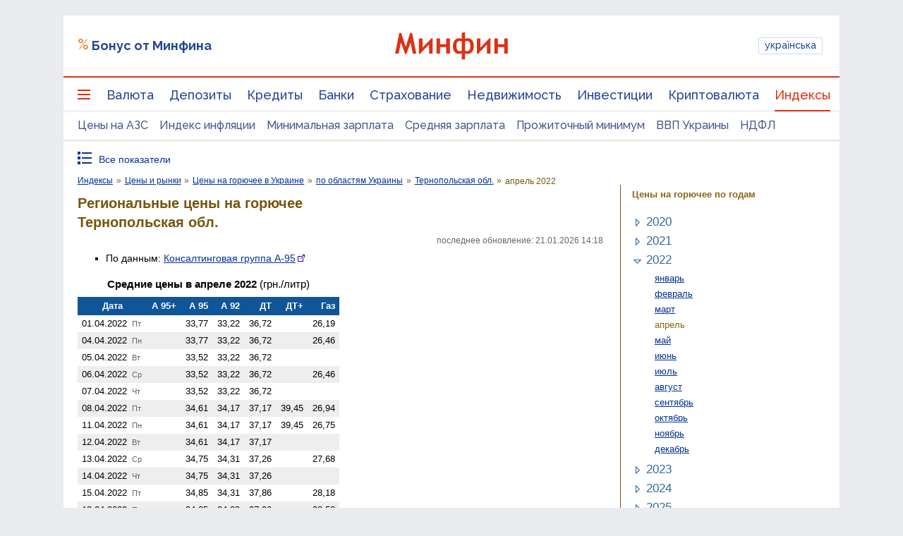

--- FILE ---
content_type: text/html; charset=utf-8
request_url: https://www.google.com/recaptcha/api2/aframe
body_size: 137
content:
<!DOCTYPE HTML><html><head><meta http-equiv="content-type" content="text/html; charset=UTF-8"></head><body><script nonce="IZqhPRD4x7qu-dHYL5dHcA">/** Anti-fraud and anti-abuse applications only. See google.com/recaptcha */ try{var clients={'sodar':'https://pagead2.googlesyndication.com/pagead/sodar?'};window.addEventListener("message",function(a){try{if(a.source===window.parent){var b=JSON.parse(a.data);var c=clients[b['id']];if(c){var d=document.createElement('img');d.src=c+b['params']+'&rc='+(localStorage.getItem("rc::a")?sessionStorage.getItem("rc::b"):"");window.document.body.appendChild(d);sessionStorage.setItem("rc::e",parseInt(sessionStorage.getItem("rc::e")||0)+1);localStorage.setItem("rc::h",'1769014842996');}}}catch(b){}});window.parent.postMessage("_grecaptcha_ready", "*");}catch(b){}</script></body></html>

--- FILE ---
content_type: text/css
request_url: https://index.minfin.com.ua/minfin/markets/fuel/reg/style.css?2026012119
body_size: -257
content:
UL.fuel-menu UL { margin-left:1rem !important; margin-bottom:0rem !important; }
.idx-rightmenu UL.fuel-menu SMALL { font-size:93% !important; }


--- FILE ---
content_type: application/javascript; charset=utf-8
request_url: https://fundingchoicesmessages.google.com/f/AGSKWxXJLTGh666ZdK-wEfUz5sj9iS_HLxBbln0DZMS0gF_CrochDdUNY2y7twJgilVjxVnB8VvFC-weu0-WDT5lHx4gLLGavrQ3SpR1LqJ1kBz7McQB0PVx9Glqm382VjL8KCZN08hCd0IpG3TK4eW692OCmLDpBAz5iYdjbhKkEQ36jRpgaPzF6L3Lalru/__adcom./bannerinc./adv-scroll-/jcorner.php?partner=_160x400.
body_size: -1289
content:
window['05f9bad4-78de-420b-8803-4185d996967e'] = true;

--- FILE ---
content_type: image/svg+xml; charset=UTF-8
request_url: https://index.minfin.com.ua/markets/fuel/svg.inc.php?grad=1&sync=1&month=2022-04&indKey=reg:d2e5f0edeeefeeebfcf1eae0ff
body_size: 2291
content:
<?xml version="1.0" encoding="UTF-8" standalone="no"?>
<!DOCTYPE svg PUBLIC "-//W3C//DTD SVG 1.1//EN" "http://www.w3.org/Graphics/SVG/1.1/DTD/svg11.dtd">
<svg version="1.1" xmlns="http://www.w3.org/2000/svg" xmlns:xlink="http://www.w3.org/1999/xlink" xmlns:ev="http://www.w3.org/2001/xml-events" width="438" height="438" viewBox="-48 -272 438 438" preserveAspectRatio="none">
<title>Цены на бензин и дизтопливо на АЗС Украины (Тернопольская обл.)</title>
<style type="text/css"><![CDATA[
line { stroke-width:1px; }
line.axes { stroke:#505050; }
line.grid { stroke:#D8D8D8; }
rect.bg { fill:#FFFFFF; }
text { font-family:arial,sans-serif; font-size:12px; fill:#000000; }
]]></style>
<defs>
<g id="hintbox"><rect x="0" y="0" width="112" height="90" style="stroke:#505050; stroke-width:1px; fill:rgba(255,255,255,0.87);" /><text id="hint0" x="4" y="14"> </text><text x="7" y="28">А 95+</text><text id="hint1" x="108" y="28" style="text-anchor:end;"> </text><text x="7" y="42">А 95</text><text id="hint2" x="108" y="42" style="text-anchor:end;"> </text><text x="7" y="56">А 92</text><text id="hint3" x="108" y="56" style="text-anchor:end;"> </text><text x="7" y="70">ДТ</text><text id="hint4" x="108" y="70" style="text-anchor:end;"> </text><text x="7" y="84">ДТ+</text><text id="hint5" x="108" y="84" style="text-anchor:end;"> </text></g>
<g id="hintline"><line x1="0" y1="-240" x2="0" y2="0" class="axes" style="stroke-dasharray:2 1" /></g>
</defs>
<script><![CDATA[
function shb(x,y,dat) {
ar=dat.split(' '); for (i=0; i<ar.length; ++i) { if (i&&ar[i]) ar[i]+=' грн.'; h=document.getElementById('hint'+i); h.textContent=ar[i]; }
u=document.getElementById('usebox'); u.setAttribute('x',x); u.setAttribute('y',y); u.setAttribute('style','visibility:visible;'); }
function hhb() { u=document.getElementById('usebox'); u.setAttribute('style','visibility:hidden;'); u.setAttribute('x','0'); u.setAttribute('y','0'); }
function shl(x) { u=document.getElementById('useline'); u.setAttribute('x',x); u.setAttribute('style','visibility:visible;'); }
function hhl() { u=document.getElementById('useline'); u.setAttribute('style','visibility:hidden;'); u.setAttribute('x','0'); }
function sh(xl,xb,y,dat) { shl(xl); shb(xb,y,dat); }
function hh() { hhb(); hhl(); }
]]></script>
<rect x="-48" y="-272" width="438" height="438" class="bg" />
<rect x="0" y="-240" width="18" height="240" class="bg" onmouseover="sh(9,14,-246,'01.04.2022  33,77 33,22 36,72 ');" onmouseout="hh();" /><line x1="9" y1="-240" x2="9" y2="0" class="grid" /><line x1="9" y1="0" x2="9" y2="4" class="axes" /><text x="14" y="8" transform="rotate(-90,14,8)" style="text-anchor:end;">01.04.2022</text><rect x="18" y="-240" width="18" height="240" class="bg" onmouseover="sh(27,32,-246,'04.04.2022  33,77 33,22 36,72 ');" onmouseout="hh();" /><rect x="36" y="-240" width="18" height="240" class="bg" onmouseover="sh(45,50,-246,'05.04.2022  33,52 33,22 36,72 ');" onmouseout="hh();" /><line x1="45" y1="-240" x2="45" y2="0" class="grid" /><line x1="45" y1="0" x2="45" y2="4" class="axes" /><text x="50" y="8" transform="rotate(-90,50,8)" style="text-anchor:end;">05.04.2022</text><rect x="54" y="-240" width="18" height="240" class="bg" onmouseover="sh(63,68,-246,'06.04.2022  33,52 33,22 36,72 ');" onmouseout="hh();" /><rect x="72" y="-240" width="18" height="240" class="bg" onmouseover="sh(81,86,-246,'07.04.2022  33,52 33,22 36,72 ');" onmouseout="hh();" /><line x1="81" y1="-240" x2="81" y2="0" class="grid" /><line x1="81" y1="0" x2="81" y2="4" class="axes" /><text x="86" y="8" transform="rotate(-90,86,8)" style="text-anchor:end;">07.04.2022</text><rect x="90" y="-240" width="18" height="240" class="bg" onmouseover="sh(99,104,-246,'08.04.2022  34,61 34,17 37,17 39,45');" onmouseout="hh();" /><rect x="108" y="-240" width="18" height="240" class="bg" onmouseover="sh(117,122,-246,'11.04.2022  34,61 34,17 37,17 39,45');" onmouseout="hh();" /><line x1="117" y1="-240" x2="117" y2="0" class="grid" /><line x1="117" y1="0" x2="117" y2="4" class="axes" /><text x="122" y="8" transform="rotate(-90,122,8)" style="text-anchor:end;">11.04.2022</text><rect x="126" y="-240" width="18" height="240" class="bg" onmouseover="sh(135,140,-246,'12.04.2022  34,61 34,17 37,17 ');" onmouseout="hh();" /><rect x="144" y="-240" width="18" height="240" class="bg" onmouseover="sh(153,158,-246,'13.04.2022  34,75 34,31 37,26 ');" onmouseout="hh();" /><line x1="153" y1="-240" x2="153" y2="0" class="grid" /><line x1="153" y1="0" x2="153" y2="4" class="axes" /><text x="158" y="8" transform="rotate(-90,158,8)" style="text-anchor:end;">13.04.2022</text><rect x="162" y="-240" width="18" height="240" class="bg" onmouseover="sh(171,176,-246,'14.04.2022  34,75 34,31 37,26 ');" onmouseout="hh();" /><rect x="180" y="-240" width="18" height="240" class="bg" onmouseover="sh(189,194,-246,'15.04.2022  34,85 34,31 37,86 ');" onmouseout="hh();" /><line x1="189" y1="-240" x2="189" y2="0" class="grid" /><line x1="189" y1="0" x2="189" y2="4" class="axes" /><text x="194" y="8" transform="rotate(-90,194,8)" style="text-anchor:end;">15.04.2022</text><rect x="198" y="-240" width="18" height="240" class="bg" onmouseover="sh(207,212,-246,'18.04.2022  34,85 34,33 37,86 ');" onmouseout="hh();" /><rect x="216" y="-240" width="18" height="240" class="bg" onmouseover="sh(225,230,-246,'19.04.2022  34,85 34,33 37,86 ');" onmouseout="hh();" /><line x1="225" y1="-240" x2="225" y2="0" class="grid" /><line x1="225" y1="0" x2="225" y2="4" class="axes" /><text x="230" y="8" transform="rotate(-90,230,8)" style="text-anchor:end;">19.04.2022</text><rect x="234" y="-240" width="18" height="240" class="bg" onmouseover="sh(243,248,-246,'20.04.2022 35,03 34,20 33,28 37,86 ');" onmouseout="hh();" /><rect x="252" y="-240" width="18" height="240" class="bg" onmouseover="sh(261,266,-246,'21.04.2022 35,03 34,20 33,28 37,92 ');" onmouseout="hh();" /><line x1="261" y1="-240" x2="261" y2="0" class="grid" /><line x1="261" y1="0" x2="261" y2="4" class="axes" /><text x="266" y="8" transform="rotate(-90,266,8)" style="text-anchor:end;">21.04.2022</text><rect x="270" y="-240" width="18" height="240" class="bg" onmouseover="sh(279,162,-246,'22.04.2022 35,03 34,20 33,28 37,92 ');" onmouseout="hh();" /><rect x="288" y="-240" width="18" height="240" class="bg" onmouseover="sh(297,180,-246,'25.04.2022 35,03 34,29 33,39 38,32 ');" onmouseout="hh();" /><line x1="297" y1="-240" x2="297" y2="0" class="grid" /><line x1="297" y1="0" x2="297" y2="4" class="axes" /><text x="302" y="8" transform="rotate(-90,302,8)" style="text-anchor:end;">25.04.2022</text><rect x="306" y="-240" width="18" height="240" class="bg" onmouseover="sh(315,198,-246,'26.04.2022 35,20 34,43 33,43 38,99 ');" onmouseout="hh();" /><rect x="324" y="-240" width="18" height="240" class="bg" onmouseover="sh(333,216,-246,'27.04.2022 36,20 34,83 33,83 39,39 ');" onmouseout="hh();" /><line x1="333" y1="-240" x2="333" y2="0" class="grid" /><line x1="333" y1="0" x2="333" y2="4" class="axes" /><text x="338" y="8" transform="rotate(-90,338,8)" style="text-anchor:end;">27.04.2022</text><rect x="342" y="-240" width="18" height="240" class="bg" onmouseover="sh(351,234,-246,'28.04.2022 36,20 34,83 33,83 39,39 ');" onmouseout="hh();" /><rect x="360" y="-240" width="18" height="240" class="bg" onmouseover="sh(369,252,-246,'29.04.2022  35,28 33,83 39,39 ');" onmouseout="hh();" /><line x1="369" y1="-240" x2="369" y2="0" class="grid" /><line x1="369" y1="0" x2="369" y2="4" class="axes" /><text x="374" y="8" transform="rotate(-90,374,8)" style="text-anchor:end;">29.04.2022</text>
<line x1="0" y1="-24" x2="378" y2="-24" class="grid" /><line x1="0" y1="-24" x2="-4" y2="-24" class="axes" /><text x="-8" y="-20" style="text-anchor:end;">32</text><line x1="0" y1="-48" x2="378" y2="-48" class="grid" /><line x1="0" y1="-48" x2="-4" y2="-48" class="axes" /><text x="-8" y="-44" style="text-anchor:end;">33</text><line x1="0" y1="-72" x2="378" y2="-72" class="grid" /><line x1="0" y1="-72" x2="-4" y2="-72" class="axes" /><text x="-8" y="-68" style="text-anchor:end;">34</text><line x1="0" y1="-96" x2="378" y2="-96" class="grid" /><line x1="0" y1="-96" x2="-4" y2="-96" class="axes" /><text x="-8" y="-92" style="text-anchor:end;">35</text><line x1="0" y1="-120" x2="378" y2="-120" class="grid" /><line x1="0" y1="-120" x2="-4" y2="-120" class="axes" /><text x="-8" y="-116" style="text-anchor:end;">36</text><line x1="0" y1="-144" x2="378" y2="-144" class="grid" /><line x1="0" y1="-144" x2="-4" y2="-144" class="axes" /><text x="-8" y="-140" style="text-anchor:end;">37</text><line x1="0" y1="-168" x2="378" y2="-168" class="grid" /><line x1="0" y1="-168" x2="-4" y2="-168" class="axes" /><text x="-8" y="-164" style="text-anchor:end;">38</text><line x1="0" y1="-192" x2="378" y2="-192" class="grid" /><line x1="0" y1="-192" x2="-4" y2="-192" class="axes" /><text x="-8" y="-188" style="text-anchor:end;">39</text><line x1="0" y1="-216" x2="378" y2="-216" class="grid" /><line x1="0" y1="-216" x2="-4" y2="-216" class="axes" /><text x="-8" y="-212" style="text-anchor:end;">40</text><line x1="0" y1="-240" x2="378" y2="-240" class="grid" /><line x1="0" y1="-240" x2="-4" y2="-240" class="axes" /><text x="-8" y="-236" style="text-anchor:end;">41</text>
<use xlink:href="#hintline" id="useline" x="0" style="visibility:hidden;" />
<line x1="-6" y1="0" x2="378" y2="0" class="axes" /><line x1="0" y1="-256" x2="0" y2="0" class="axes" /><text x="-2" y="-260" style="text-anchor:end;">грн.</text>
<path d="M 9 -66 L 18 -66 L 27 -66 L 36 -63 L 45 -60 L 54 -60 L 63 -60 L 72 -60 L 81 -60 L 90 -74 L 99 -87 L 108 -87 L 117 -87 L 126 -87 L 135 -87 L 144 -88 L 153 -90 L 162 -90 L 171 -90 L 180 -91 L 189 -92 L 198 -92 L 207 -92 L 216 -92 L 225 -92 L 234 -85 L 243 -77 L 252 -77 L 261 -77 L 270 -77 L 279 -77 L 288 -78 L 297 -79 L 306 -80 L 315 -82 L 324 -87 L 333 -92 L 342 -92 L 351 -92 L 360 -96 L 369 -103 h 2" style="stroke:#C00060; stroke-width:1px; fill:none;" />
<path d="M 9 -137 L 18 -137 L 27 -137 L 36 -137 L 45 -137 L 54 -137 L 63 -137 L 72 -137 L 81 -137 L 90 -143 L 99 -148 L 108 -148 L 117 -148 L 126 -148 L 135 -148 L 144 -149 L 153 -150 L 162 -150 L 171 -150 L 180 -157 L 189 -165 L 198 -165 L 207 -165 L 216 -165 L 225 -165 L 234 -165 L 243 -165 L 252 -165 L 261 -166 L 270 -166 L 279 -166 L 288 -170 L 297 -176 L 306 -184 L 315 -192 L 324 -198 L 333 -201 L 342 -201 L 351 -201 L 360 -201 L 369 -201 h 2" style="stroke:#6000C0; stroke-width:1px; fill:none;" />
<path d="M 9 -53 L 18 -53 L 27 -53 L 36 -53 L 45 -53 L 54 -53 L 63 -53 L 72 -53 L 81 -53 L 90 -65 L 99 -76 L 108 -76 L 117 -76 L 126 -76 L 135 -76 L 144 -78 L 153 -79 L 162 -79 L 171 -79 L 180 -79 L 189 -79 L 198 -80 L 207 -80 L 216 -80 L 225 -80 L 234 -67 L 243 -55 L 252 -55 L 261 -55 L 270 -55 L 279 -55 L 288 -56 L 297 -57 L 306 -57 L 315 -58 L 324 -63 L 333 -68 L 342 -68 L 351 -68 L 360 -68 L 369 -68 h 2" style="stroke:#C09000; stroke-width:1px; fill:none;" />
<path d="M 99 -203 L 117 -203 h 2" style="stroke:#F06000; stroke-width:1px; fill:none;" />
<path d="M 243 -97 L 252 -97 L 261 -97 L 270 -97 L 279 -97 L 288 -97 L 297 -97 L 306 -97 L 315 -101 L 324 -113 L 333 -125 L 342 -125 L 351 -125 h 2" style="stroke:#00A080; stroke-width:1px; fill:none;" />
<line x1="9" y1="93" x2="27" y2="93" style="stroke:#00A080; stroke-width:1px;" /><text x="33" y="97">Бензин А-95 премиум</text><line x1="9" y1="107" x2="27" y2="107" style="stroke:#C00060; stroke-width:1px;" /><text x="33" y="111">Бензин А-95</text><line x1="9" y1="121" x2="27" y2="121" style="stroke:#C09000; stroke-width:1px;" /><text x="33" y="125">Бензин А-92</text><line x1="9" y1="135" x2="27" y2="135" style="stroke:#6000C0; stroke-width:1px;" /><text x="33" y="139">Дизельное топливо</text><line x1="9" y1="149" x2="27" y2="149" style="stroke:#F06000; stroke-width:1px;" /><text x="33" y="153">Дизельное топливо премиум</text>
<use xlink:href="#hintbox" id="usebox" x="0" y="0" style="visibility:hidden;" />
</svg>


--- FILE ---
content_type: image/svg+xml; charset=UTF-8
request_url: https://index.minfin.com.ua/markets/fuel/svg.inc.php?indCode=110&grad=1&sync=1&month=2022-04&indKey=reg:d2e5f0edeeefeeebfcf1eae0ff
body_size: 1649
content:
<?xml version="1.0" encoding="UTF-8" standalone="no"?>
<!DOCTYPE svg PUBLIC "-//W3C//DTD SVG 1.1//EN" "http://www.w3.org/Graphics/SVG/1.1/DTD/svg11.dtd">
<svg version="1.1" xmlns="http://www.w3.org/2000/svg" xmlns:xlink="http://www.w3.org/1999/xlink" xmlns:ev="http://www.w3.org/2001/xml-events" width="438" height="334" viewBox="-48 -224 438 334" preserveAspectRatio="none">
<title>Цены на газ автомобильный на АЗС Украины (Тернопольская обл.)</title>
<style type="text/css"><![CDATA[
line { stroke-width:1px; }
line.axes { stroke:#505050; }
line.grid { stroke:#D8D8D8; }
rect.bg { fill:#FFFFFF; }
text { font-family:arial,sans-serif; font-size:12px; fill:#000000; }
]]></style>
<defs>
<g id="hintbox"><rect x="0" y="0" width="98" height="34" style="stroke:#505050; stroke-width:1px; fill:rgba(255,255,255,0.87);" /><text id="hint0" x="4" y="14"> </text><text x="7" y="28">Газ</text><text id="hint1" x="94" y="28" style="text-anchor:end;"> </text></g>
<g id="hintline"><line x1="0" y1="-192" x2="0" y2="0" class="axes" style="stroke-dasharray:2 1" /></g>
</defs>
<script><![CDATA[
function shb(x,y,dat) {
ar=dat.split(' '); for (i=0; i<ar.length; ++i) { if (i&&ar[i]) ar[i]+=' грн.'; h=document.getElementById('hint'+i); h.textContent=ar[i]; }
u=document.getElementById('usebox'); u.setAttribute('x',x); u.setAttribute('y',y); u.setAttribute('style','visibility:visible;'); }
function hhb() { u=document.getElementById('usebox'); u.setAttribute('style','visibility:hidden;'); u.setAttribute('x','0'); u.setAttribute('y','0'); }
function shl(x) { u=document.getElementById('useline'); u.setAttribute('x',x); u.setAttribute('style','visibility:visible;'); }
function hhl() { u=document.getElementById('useline'); u.setAttribute('style','visibility:hidden;'); u.setAttribute('x','0'); }
function sh(xl,xb,y,dat) { shl(xl); shb(xb,y,dat); }
function hh() { hhb(); hhl(); }
]]></script>
<rect x="-48" y="-224" width="438" height="334" class="bg" />
<rect x="0" y="-192" width="18" height="192" class="bg" onmouseover="sh(9,14,-198,'01.04.2022 26,19');" onmouseout="hh();" /><line x1="9" y1="-192" x2="9" y2="0" class="grid" /><line x1="9" y1="0" x2="9" y2="4" class="axes" /><text x="14" y="8" transform="rotate(-90,14,8)" style="text-anchor:end;">01.04.2022</text><rect x="18" y="-192" width="18" height="192" class="bg" onmouseover="sh(27,32,-198,'04.04.2022 26,46');" onmouseout="hh();" /><rect x="36" y="-192" width="18" height="192" class="bg" onmouseover="sh(45,50,-198,'05.04.2022 26,46');" onmouseout="hh();" /><line x1="45" y1="-192" x2="45" y2="0" class="grid" /><line x1="45" y1="0" x2="45" y2="4" class="axes" /><text x="50" y="8" transform="rotate(-90,50,8)" style="text-anchor:end;">05.04.2022</text><rect x="54" y="-192" width="18" height="192" class="bg" onmouseover="sh(63,68,-198,'06.04.2022 26,46');" onmouseout="hh();" /><rect x="72" y="-192" width="18" height="192" class="bg" onmouseover="sh(81,86,-198,'07.04.2022 26,46');" onmouseout="hh();" /><line x1="81" y1="-192" x2="81" y2="0" class="grid" /><line x1="81" y1="0" x2="81" y2="4" class="axes" /><text x="86" y="8" transform="rotate(-90,86,8)" style="text-anchor:end;">07.04.2022</text><rect x="90" y="-192" width="18" height="192" class="bg" onmouseover="sh(99,104,-198,'08.04.2022 26,94');" onmouseout="hh();" /><rect x="108" y="-192" width="18" height="192" class="bg" onmouseover="sh(117,122,-198,'11.04.2022 26,75');" onmouseout="hh();" /><line x1="117" y1="-192" x2="117" y2="0" class="grid" /><line x1="117" y1="0" x2="117" y2="4" class="axes" /><text x="122" y="8" transform="rotate(-90,122,8)" style="text-anchor:end;">11.04.2022</text><rect x="126" y="-192" width="18" height="192" class="bg" onmouseover="sh(135,140,-198,'12.04.2022 26,75');" onmouseout="hh();" /><rect x="144" y="-192" width="18" height="192" class="bg" onmouseover="sh(153,158,-198,'13.04.2022 27,68');" onmouseout="hh();" /><line x1="153" y1="-192" x2="153" y2="0" class="grid" /><line x1="153" y1="0" x2="153" y2="4" class="axes" /><text x="158" y="8" transform="rotate(-90,158,8)" style="text-anchor:end;">13.04.2022</text><rect x="162" y="-192" width="18" height="192" class="bg" onmouseover="sh(171,176,-198,'14.04.2022 27,68');" onmouseout="hh();" /><rect x="180" y="-192" width="18" height="192" class="bg" onmouseover="sh(189,194,-198,'15.04.2022 28,18');" onmouseout="hh();" /><line x1="189" y1="-192" x2="189" y2="0" class="grid" /><line x1="189" y1="0" x2="189" y2="4" class="axes" /><text x="194" y="8" transform="rotate(-90,194,8)" style="text-anchor:end;">15.04.2022</text><rect x="198" y="-192" width="18" height="192" class="bg" onmouseover="sh(207,212,-198,'18.04.2022 28,58');" onmouseout="hh();" /><rect x="216" y="-192" width="18" height="192" class="bg" onmouseover="sh(225,230,-198,'19.04.2022 28,58');" onmouseout="hh();" /><line x1="225" y1="-192" x2="225" y2="0" class="grid" /><line x1="225" y1="0" x2="225" y2="4" class="axes" /><text x="230" y="8" transform="rotate(-90,230,8)" style="text-anchor:end;">19.04.2022</text><rect x="234" y="-192" width="18" height="192" class="bg" onmouseover="sh(243,248,-198,'20.04.2022 29,03');" onmouseout="hh();" /><rect x="252" y="-192" width="18" height="192" class="bg" onmouseover="sh(261,266,-198,'21.04.2022 29,03');" onmouseout="hh();" /><line x1="261" y1="-192" x2="261" y2="0" class="grid" /><line x1="261" y1="0" x2="261" y2="4" class="axes" /><text x="266" y="8" transform="rotate(-90,266,8)" style="text-anchor:end;">21.04.2022</text><rect x="270" y="-192" width="18" height="192" class="bg" onmouseover="sh(279,284,-198,'22.04.2022 29,68');" onmouseout="hh();" /><rect x="288" y="-192" width="18" height="192" class="bg" onmouseover="sh(297,194,-198,'25.04.2022 29,75');" onmouseout="hh();" /><line x1="297" y1="-192" x2="297" y2="0" class="grid" /><line x1="297" y1="0" x2="297" y2="4" class="axes" /><text x="302" y="8" transform="rotate(-90,302,8)" style="text-anchor:end;">25.04.2022</text><rect x="306" y="-192" width="18" height="192" class="bg" onmouseover="sh(315,212,-198,'26.04.2022 29,75');" onmouseout="hh();" /><rect x="324" y="-192" width="18" height="192" class="bg" onmouseover="sh(333,230,-198,'27.04.2022 30,43');" onmouseout="hh();" /><line x1="333" y1="-192" x2="333" y2="0" class="grid" /><line x1="333" y1="0" x2="333" y2="4" class="axes" /><text x="338" y="8" transform="rotate(-90,338,8)" style="text-anchor:end;">27.04.2022</text><rect x="342" y="-192" width="18" height="192" class="bg" onmouseover="sh(351,248,-198,'28.04.2022 30,44');" onmouseout="hh();" /><rect x="360" y="-192" width="18" height="192" class="bg" onmouseover="sh(369,266,-198,'29.04.2022 ');" onmouseout="hh();" /><line x1="369" y1="-192" x2="369" y2="0" class="grid" /><line x1="369" y1="0" x2="369" y2="4" class="axes" /><text x="374" y="8" transform="rotate(-90,374,8)" style="text-anchor:end;">29.04.2022</text>
<line x1="0" y1="-24" x2="378" y2="-24" class="grid" /><line x1="0" y1="-24" x2="-4" y2="-24" class="axes" /><text x="-8" y="-20" style="text-anchor:end;">25</text><line x1="0" y1="-48" x2="378" y2="-48" class="grid" /><line x1="0" y1="-48" x2="-4" y2="-48" class="axes" /><text x="-8" y="-44" style="text-anchor:end;">26</text><line x1="0" y1="-72" x2="378" y2="-72" class="grid" /><line x1="0" y1="-72" x2="-4" y2="-72" class="axes" /><text x="-8" y="-68" style="text-anchor:end;">27</text><line x1="0" y1="-96" x2="378" y2="-96" class="grid" /><line x1="0" y1="-96" x2="-4" y2="-96" class="axes" /><text x="-8" y="-92" style="text-anchor:end;">28</text><line x1="0" y1="-120" x2="378" y2="-120" class="grid" /><line x1="0" y1="-120" x2="-4" y2="-120" class="axes" /><text x="-8" y="-116" style="text-anchor:end;">29</text><line x1="0" y1="-144" x2="378" y2="-144" class="grid" /><line x1="0" y1="-144" x2="-4" y2="-144" class="axes" /><text x="-8" y="-140" style="text-anchor:end;">30</text><line x1="0" y1="-168" x2="378" y2="-168" class="grid" /><line x1="0" y1="-168" x2="-4" y2="-168" class="axes" /><text x="-8" y="-164" style="text-anchor:end;">31</text><line x1="0" y1="-192" x2="378" y2="-192" class="grid" /><line x1="0" y1="-192" x2="-4" y2="-192" class="axes" /><text x="-8" y="-188" style="text-anchor:end;">32</text>
<use xlink:href="#hintline" id="useline" x="0" style="visibility:hidden;" />
<line x1="-6" y1="0" x2="378" y2="0" class="axes" /><line x1="0" y1="-208" x2="0" y2="0" class="axes" /><text x="-2" y="-212" style="text-anchor:end;">грн.</text>
<path d="M 9 -53 L 18 -57 L 27 -59 L 36 -59 L 45 -59 L 54 -59 L 63 -59 L 72 -59 L 81 -59 L 90 -65 L 99 -71 L 108 -69 L 117 -66 L 126 -66 L 135 -66 L 144 -77 L 153 -88 L 162 -88 L 171 -88 L 180 -94 L 189 -100 L 198 -106 L 207 -110 L 216 -110 L 225 -110 L 234 -115 L 243 -121 L 252 -121 L 261 -121 L 270 -128 L 279 -136 L 288 -138 L 297 -138 L 306 -138 L 315 -138 L 324 -146 L 333 -154 L 342 -155 L 351 -155 h 2" style="stroke:#0080C0; stroke-width:1px; fill:none;" />
<line x1="9" y1="93" x2="27" y2="93" style="stroke:#0080C0; stroke-width:1px;" /><text x="33" y="97">Газ автомобильный</text>
<use xlink:href="#hintbox" id="usebox" x="0" y="0" style="visibility:hidden;" />
</svg>


--- FILE ---
content_type: application/javascript; charset=utf-8
request_url: https://minfin.com.ua/dist/js/auth_widget/auth_widget-19a9979ac5.js
body_size: 3823
content:
// Script for output user profile on the other minfin sites. Sites should be on one domen with minfin.com.ua
// For work functional site should use jQuery. And necessary add next block: <div class="minfin-profile-widget"></div>
// and include this is JS.

$(document).ready(function ($) {

    /**
     * Get the value of a cookie with the given name.
     *
     * @example $.cookie('the_cookie');
     * @desc Get the value of a cookie.
     *
     * @param String name The name of the cookie.
     * @return The value of the cookie.
     * @type String
     *
     * @name $.cookie
     * @cat Plugins/Cookie
     * @author Klaus Hartl/klaus.hartl@stilbuero.de
     */
    jQuery.cookie = function (name, value, options) {
        if (typeof value != 'undefined') { // name and value given, set cookie
            options = options || {};
            if (value === null) {
                value = '';
                options.expires = -1;
            }
            var expires = '';
            if (options.expires && (typeof options.expires == 'number' || options.expires.toUTCString)) {
                var date;
                if (typeof options.expires == 'number') {
                    date = new Date();
                    date.setTime(date.getTime() + (options.expires * 24 * 60 * 60 * 1000));
                } else {
                    date = options.expires;
                }
                expires = '; expires=' + date.toUTCString(); // use expires attribute, max-age is not supported by IE
            }
            // CAUTION: Needed to parenthesize options.path and options.domain
            // in the following expressions, otherwise they evaluate to undefined
            // in the packed version for some reason...
            var path = options.path ? '; path=' + (options.path) : '';
            var domain = options.domain ? '; domain=' + (options.domain) : '';
            var secure = options.secure ? '; secure' : '';
            document.cookie = [name, '=', encodeURIComponent(value), expires, path, domain, secure].join('');
        } else { // only name given, get cookie
            var cookieValue = null;
            if (document.cookie && document.cookie != '') {
                var cookies = document.cookie.split(';');
                for (var i = 0; i < cookies.length; i++) {
                    var cookie = jQuery.trim(cookies[i]);
                    // Does this cookie string begin with the name we want?
                    if (cookie.substring(0, name.length + 1) == (name + '=')) {
                        cookieValue = decodeURIComponent(cookie.substring(name.length + 1));
                        break;
                    }
                }
            }
            return cookieValue;
        }
    };

    var counters = {
        message: 0,
        subscribe: 0,
        comments: 0,
        moderatorMessage: 0,
        summ: function () {
            return this.message + this.subscribe + this.moderatorMessage + this.comments;
        }
    };

    var template = '';
    var user_id;
    var getTemplate;
    var getData;

    var lang = $('html').attr('lang') || 'ru';
    var enter = (lang == 'ru') ? 'ВХОД' : 'ВХІД';

    // Create simple template for guest user.
    var simpleTemplate = '<div class="ghost-auth-entry" style="display: inline-block;' +
        'font-size: 13px;' +
        'font-weight: bold;' +
        'margin-left: 15px;' +
        'text-decoration: none' +
        'color: #224762;' +
        'cursor: pointer;">' + enter + '</div>';


    var host = '//' + $('body').attr('data-url');

    // Get data counters (amount messages) for user.
    getData = function () {
        // If exist authorized user.
        if (user_id > 1) {

            // Remove guest cookie.
            $.cookie('ghost', null);

            $.ajax({
                url: host + '/modules/message/check.php?id=' + user_id + '&' + new Date().getTime(),
                type: 'get',
                dataType: 'json',
                headers: {},
                success: function (res) {
                    counters.message = parseInt(res.m, 10);
                    counters.subscribe = parseInt(res.b, 10);
                    counters.comments = parseInt(res.c, 10);
                    counters.moderatorMessage = parseInt(res.a, 10);
                    changeUserCounters();
                },
                error: function (msg) {
                    console.log('Could not get user counters data');
                }
            });
        }

        // If user is guest.
        if (user_id === 1) {
            $.cookie('ghost', 'true', {expires: 1});
        }
    };

    /**
     * Get template from server.
     *
     * @param openStatus string (close - show closed form, open - show opened form)
     */
    getTemplate = function (openStatus) {
        var lang = '';
        if ($('html').attr('lang') == 'uk') {
            lang = '/ua';
        }

        $.ajax({
            url: host + lang + '/api/auth/widget/?' + new Date().getTime() + '&status=' + openStatus,
            type: 'get',
            dataType: 'json',
            success: function (get) {

                template = get.template;
                templateMob = get.templateMob;
                user_id = get.user_id;

                $('.minfin-profile-widget').append(template);

                var cont = $('.js-need-auth-mobile');


                if (cont.length) {
                    cont.removeClass('mfz-mobile-auth-btns');
                } else {
                    cont = $('.mfz-mobile-auth-control');
                    cont.removeClass('mfz-mobile-auth-control');
                }

                if ( user_id == 1 ) {
                    cont.addClass('mfz-mobile-auth-btns');
                } else {
                    cont.addClass('mfz-mobile-auth-control');
                }

                cont.html(templateMob);


                // Add template on the page.
                //changeTemplate();

                // Get counters data.
                getData();

                // Open profile panel.
                $('.js-mfz-userbar-toggle').on('click', toggleUserMenu);

                // Show opened LogIn form.
                if (openStatus === 'open') {
                    toggleAuthDropdown();
                }
            },
            error: function (msg) {
                console.log('Template not found.');
            }
        });
    };

    // Add template to page.
    var changeTemplate = function () {
        $('.minfin-profile-widget').append(template);
    };

    // Check exist cookie.
    if (!$.cookie('ghost')) {
        // Get template from server with closed LogIn form.
        getTemplate('close');
    } else {
        // If user is guest then show simple div.
        template = simpleTemplate;

        // Add template on the page.
        changeTemplate();
    }

    var changeUserCounters = function () {
        setElementData('.js-toolbar-data-counter-subscribe', counters.subscribe);
        setElementData('.js-toolbar-data-counter-comments', counters.comments);
        setElementData('.js-toolbar-data-counter-messages', counters.message);
    };

    var setElementData = function (eIdent, data) {

        var $el = $(eIdent);
        var $counter = $(eIdent).find("[data-counter]");

        if (($(eIdent).length == 0) || !data) return false;
        if (data > 99) {
            $counter.text('99+');
        } else {
            $counter.text(data);
        }

        if (data === 0) {
            $el.removeClass('unread');
        } else {
            $el.addClass('unread');
        }

    };

    function ddwnClickOutside(e) {
        var clickOutside = $(e.target).parents('.mfz-ud-notification').length !== 1;
        if (clickOutside === true) {
            toggleUserMenu(e);
        }
    }

    /**
     *  Open menu profile links.
     *
     * @param e
     */
    function toggleUserMenu(e) {
        e.preventDefault ? e.preventDefault() : e.returnValue = false;
        $('.js-mfz-userbar-menu').toggleClass('mfz-userbar-visible');
        var ddwnOpened = $('.js-mfz-userbar-menu').hasClass('mfz-userbar-visible');
        if (ddwnOpened === true) {
            $(window).on('click', ddwnClickOutside);
        } else {
            $(window).off('click', ddwnClickOutside);
        }
    }

    // ------------------------ Authorization functional. ------------------------------

    /**
     * If clicked on the link Вход when user is guest in simple template.
     */
    $(document).on('click', '.ghost-auth-entry', function () {
        // Clear entry div.
        $('.minfin-profile-widget').html('');

        // Make request to server and get template.
        getTemplate('open');
    });

    // If clicked on the link Вход.
    $(document).on('click', '.jsmz-toggleAuthDropdown', toggleAuthDropdown);

    /**
     * Open or close window for entry (LogIn) to account.
     */
    function toggleAuthDropdown() {
        var wrapper = $('.jsmfz-auth-wrap');

        if (wrapper.hasClass('is-opened')) {
            wrapper.removeClass('is-opened');
        } else {
            wrapper.addClass('is-opened');
        }
    }

    /**
     * Close entry form (LogIn).
     */
    function closeEntryForm() {
        var wrapper = $('.jsmfz-auth-wrap');

        if (wrapper.hasClass('is-opened')) {
            wrapper.removeClass('is-opened');
        }
    }

    /**
     * If user clicked on the Registration link.
     */
    $(document).on('click', '.jsmz-showRegModal', function () {
        if($('.ghost-auth-entry').length) {
            $('.minfin-profile-widget').html('');
            var lang = '';
            if ($('html').attr('lang') == 'uk') {
                lang = '/ua';
            }


            $.ajax({
                url: host + lang + '/api/auth/widget/?' + new Date().getTime(),
                type: 'get',
                dataType: 'json',
                success: function (get) {
                    template = get.template;
                    templateMob = get.templateMob;
                    user_id = get.user_id;

                    $('.minfin-profile-widget').append(template);

                    var cont = $('.mfz-mobile-auth-btns');
                    if (cont.length) {
                        cont.removeClass('mfz-mobile-auth-btns');
                    } else {
                        cont = $('.mfz-mobile-auth-control');
                        cont.removeClass('mfz-mobile-auth-control');
                    }

                    if ( user_id == 1 ) {
                        cont.addClass('mfz-mobile-auth-btns');
                    } else {
                        cont.addClass('mfz-mobile-auth-control');
                    }

                    cont.html(templateMob);

                    // Add template on the page.
                    //changeTemplate();

                    // Get counters data.
                    getData();

                    // Open profile panel.
                    $('.js-mfz-userbar-toggle').on('click', toggleUserMenu);

                    var regWin = $('.js-mfz-register-window');

                    var clone = $('.modal-register-window');
                    clone.detach().appendTo($('body'));

                    if (regWin.hasClass('hidden')) {
                        regWin.removeClass('hidden');
                        regWin.parent().parent().removeClass('hidden');

                        // Close entry form.
                        toggleAuthDropdown();
                    }
                },
                error: function (msg) {
                    console.log('Template not found.');
                }
            });
        } else {
        var regWin = $('.js-mfz-register-window');

        var clone = $('.modal-register-window');
        clone.detach().appendTo($('body'));

        if (regWin.hasClass('hidden')) {
            regWin.removeClass('hidden');
            regWin.parent().parent().removeClass('hidden');

            // Close entry form.
            toggleAuthDropdown();
        }
        }
    });

    /**
     * Close registration window.
     */
    function regWindowClose() {
        var regWinClose = $('.js-mfz-register-window');

        regWinClose.addClass('hidden');
        regWinClose.parent().parent().addClass('hidden');
    }

    // If user clicked on the close symbol on the Registration form.
    $(document).on('click', '.js-mfz-close-modal', function () {
        var closeWin = $(this);

        if (!closeWin.hasClass('hidden')) {
            closeWin.parent().addClass('hidden');
            $('.js-mfz-modal').addClass('hidden');
        }

        // Close entry window.
        closeEntryForm();

    });

    var authWindow;
    var callbackName = 'authCallback_' + Math.random().toString().replace('.', '');

    /**
     * If user clicked on the social network icon.
     */
    $(document).on('click', '.js-auth-social', function (e) {
        e.preventDefault();
        var el = $(this);
        var url = el.attr('href');

        if (url) {
            var width = el.data('width') || 500;
            var height = el.data('height') || 600;

            if (callbackName.match('#_=_')) {
                callbackName = callbackName.replace(/#.*/, '#');
            }

            // Open popup with social network.
            authWindow = window.open(url + '?display=popup&_=' + callbackName, 'popup',
                'width=' + width + ',height=' + height + ',resizable=yes', true);
        }
    });

    /**
     *  Make redirect user after registration.
     *
     * @param location
     */
    function callbackHandlerRedirect(location) {
        location = location.toString() || '/';

        if (location.match('#_=_')) {
            location = location.replace(/#.*/, '#');
        }

        if (location == '/') {
            var ref = $('.js-login-form input[name="ref"]');
            if (ref.get(0) && ref.val() != '') {
                window.location = ref.val();
            } else {
                window.location.reload(true);
            }
        } else {
            window.location = location;
        }
    }

    /**
     * If user (email) exist in DB than show merge window or error message.
     *
     * @param ident
     * @param foundUser
     */
    function callbackHandlerIdent(ident, foundUser) {
        var userEmail = foundUser && foundUser['email'] ? foundUser['email'] : null;

        // If not email.
        if (userEmail === null) {
            $('.js-mfz-no-email').removeClass('hidden');

        } else {
            var container = $('.js-mergeAccounts');

            // Show merge window.
            var emailRow = container.find('.js-merge-email');

            emailRow.find('[name="Login"]').hide();
            emailRow.find('div').show().on('click', function () {
                emailRow.find('[name="Login"]').show().focus();
                emailRow.find('div').hide();
            }).find('span').text(userEmail);
            emailRow.find('input').val(userEmail);

            container.find('.jsmz-showRegModal').data('ident', ident);

            // Close registration window.
            regWindowClose();

            var clone = $('.modal-merge-window');
            clone.detach().appendTo($('body'));

            if (container.hasClass('hidden')) {
                container.removeClass('hidden');
                container.parent().parent().removeClass('hidden');

                // Close entry form.
                closeEntryForm();
            }
        }
    }

    /**
     * Callback функция для получения ответа от всплывающего окна.
     *
     * @param response
     */
    window[callbackName] = function (response) {
        authWindow.close();
        if (response.hasOwnProperty('location')) {
            // If user registering.
            callbackHandlerRedirect(response.location);
        } else if (response.hasOwnProperty('ident')) {
            // If user (email) exist in DB.
            callbackHandlerIdent(response.ident, response.hasOwnProperty('foundUser') ? response.foundUser : false);
        } else {
            alert('Неудается получить данные от сервера авторизации');
        }
    };

    /**
     * Отправка формы мержа аккаунтов.
     */
    $('#js-mergeAccounts-form-login').on('submit', function (e) {
        e.preventDefault();
        var form = $(this);
        $.ajax({
            cache: false,
            url: form.attr('action'),
            method: form.attr('method'),
            data: form.serialize(),
            dataType: 'json'
        }).done(function (data, textStatus, jqXHR) {
            if (typeof data == 'object' && data.hasOwnProperty('login') && data.login === true) {
                callbackHandlerRedirect('/');
            } else {
                form.find('.js-form-error[data-error=passwordIncorrect]').removeClass('hidden');
            }
        }).fail(function () {
            console.error(arguments)
        });
    });

    /**
     * If clicked restore password.
     */
    $(document).on('click', '.jsmz-showPassRestore', function () {
        $('.mfm-auth--screen.is-backfliped').css('z-index', '0');
    });

    /**
     * If clicked Login submit button.
     */
    $(document).on('click', '.login-form-submit-button', function () {
        // Remove guest cookie.
        $.cookie('ghost', null);
    });

}(jQuery));
